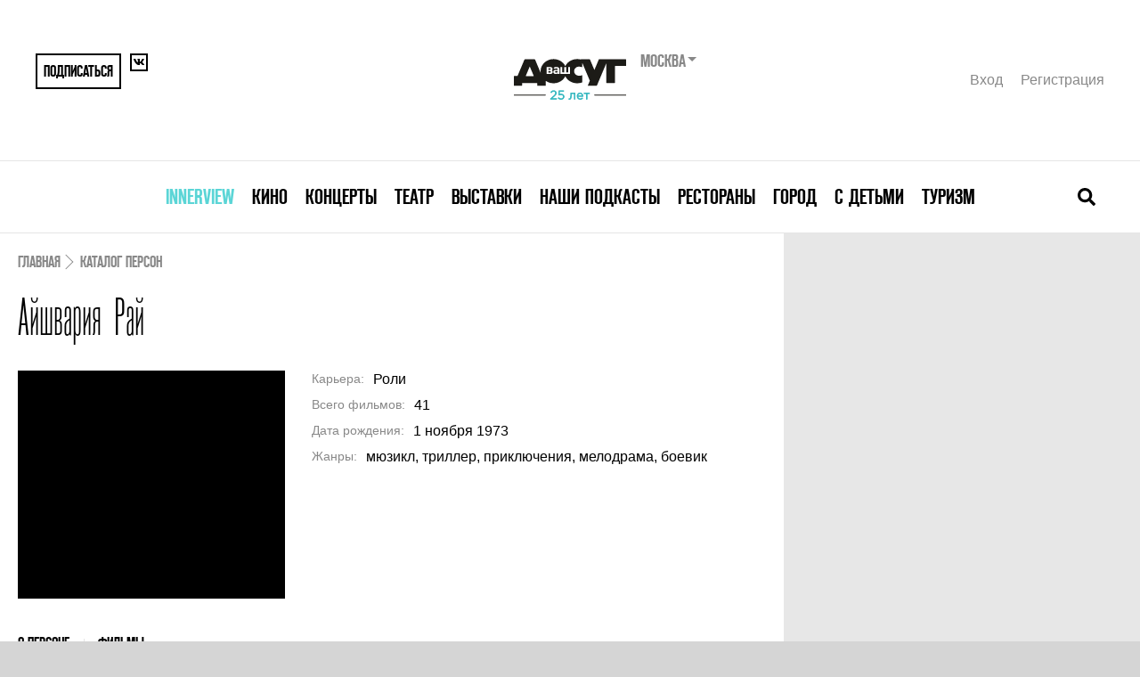

--- FILE ---
content_type: text/html; charset=UTF-8
request_url: https://www.vashdosug.ru/person/ayshvariya-ray/
body_size: 11136
content:
<!DOCTYPE html>
<html class="no-js" lang="ru">
<head>
    <script>document.documentElement.classList.remove('no-js')</script>

    <meta name="csrf-param" content="_csrf">
    <meta name="csrf-token" content="HkjHmHN3iMxyfzfsCgSKR_OyIXg5n4pgStuUJ-tnghFIPbbuCxjpgAdGY5VVfMEsnf5lKnLyzgQ6l95RjBf3Qw==">

    <meta charset="UTF-8">
    <meta name="google-site-verification" content="3DutPxKWzjlstzj6hcTQsORWY0GddgCHhpGjWT6lI88" />

    <title>Айшвария Рай  - биография, фильмография, фотографии актера. Ваш досуг</title>
    <link rel="shortcut icon" href="/favicon.ico" type="image/x-icon">

            <link rel="alternate" media="only screen and (max-width: 640px)" href="//m.vashdosug.ru/person/ayshvariya-ray/">
    
    <meta name="viewport" content="width=device-width, initial-scale=1, user-scalable=0">

    <!-- Google Tag Manager -->
    <script>(function(w,d,s,l,i){w[l]=w[l]||[];w[l].push({'gtm.start':
          new Date().getTime(),event:'gtm.js'});var f=d.getElementsByTagName(s)[0],
        j=d.createElement(s),dl=l!='dataLayer'?'&l='+l:'';j.async=true;j.src=
        'https://www.googletagmanager.com/gtm.js?id='+i+dl;f.parentNode.insertBefore(j,f);
      })(window,document,'script','dataLayer','GTM-MBD9ZBJ');</script>
    <!-- End Google Tag Manager -->

            <link rel="stylesheet" href="/resources/css/main-fea69bcb61.css" media="all">
    
            <script src="//yastatic.net/pcode/adfox/loader.js" crossorigin="anonymous"></script>
        <script src="/static/frontend/js/adfox.asyn.code.scroll.js" async></script>
        <script src="/static/frontend/js/adfox.asyn.code.ver3.js" async></script>
    
    <script> window.modernVersion = true; window.currentUser = null</script>

                <meta name="title" content="Айшвария Рай  - биография, фильмография, фотографии актера. Ваш досуг">
<meta name="description" content="Айшвария Рай">
<meta property="fb:app_id" content="118544371644579">
<meta property="og:title" content="Айшвария Рай  - биография, фильмография, фотографии актера. Ваш досуг">
<meta property="og:description">
<meta property="og:url" content="https://www.vashdosug.ru/person/ayshvariya-ray/">
<meta property="og:image" content="/random/560x292/784734/">
<meta name="keywords" content="Айшвария Рай">
<link href="/random/560x292/784734/" rel="image_src">
<link href="//www.vashdosug.ru/msk/person/ayshvariya-ray/" rel="canonical">    
    </head>
<body class="vd-body">

            <!--AdFox START--> <!--yandex_rybalchenko@vashdosug.ru-->
        <!--Площадка: Vashdosug / * / *-->
        <!--Тип баннера: Брендирование_десктоп-->
        <!--Расположение: <верх страницы>-->
        <div id="adfox_159163732804629147"></div>
        <script>
            window.Ya.adfoxCode.create({
                ownerId: 335945,
                containerId: 'adfox_159163732804629147',
                params: {
                    pp: 'g',
                    ps: 'dwny',
                    p2: 'gvxz',
					pk: window.adFoxPk,
					puid1: window.mixedBrw,
					puid2: window.mixedScenario
                }
            });
        </script>
    
    <!-- tns-counter.ru -->
<script type="text/javascript">
(new Image()).src = '//www.tns-counter.ru/V13a***R>' + document.referrer.replace(/\*/g,'%2a') + '*rdwmedia_ru/ru/UTF-8/tmsec=vashdosug_site/' + Math.round(Math.random()*1E9);
</script>
<noscript>
	<img src="http://www.tns-counter.ru/V13a****rdwmedia_ru/ru/UTF-8/tmsec=vashdosug_site/" width="1" height="1" alt="" />
</noscript>
<!--/ tns-counter.ru -->            <!-- Yandex.Metrika counter -->
<script type="text/javascript">
var yaParams = { pk: window.adFoxPk };
</script>

<!-- Yandex.Metrika counter -->
<script type="text/javascript" >
   (function(m,e,t,r,i,k,a){m[i]=m[i]||function(){(m[i].a=m[i].a||[]).push(arguments)};
   m[i].l=1*new Date();k=e.createElement(t),a=e.getElementsByTagName(t)[0],k.async=1,k.src=r,a.parentNode.insertBefore(k,a)})
   (window, document, "script", "https://mc.yandex.ru/metrika/tag.js", "ym");

   ym(9722899, "init", {
        clickmap:true,
        trackLinks:true,
        accurateTrackBounce:true,
        webvisor:true,
        params:window.yaParams||{ }
   });
</script>
<noscript><div><img src="https://mc.yandex.ru/watch/9722899" style="position:absolute; left:-9999px;" alt="" /></div></noscript>
<!-- /Yandex.Metrika counter -->        <!--LiveInternet counter-->
<script type="text/javascript">
new Image().src = '//counter.yadro.ru/hit?t52.1;r'+
escape(document.referrer)+((typeof(screen)=='undefined')?'':
';s'+screen.width+'*'+screen.height+'*'+(screen.colorDepth?
screen.colorDepth:screen.pixelDepth))+';u'+escape(document.URL)+
';h'+escape(document.title.substring(0,150))+';'+Math.random()
</script>
<!--/LiveInternet-->    <!-- Rating@Mail.ru counter -->
<script type="text/javascript">
var _tmr = window._tmr || (window._tmr = []);
_tmr.push({id: "321196", type: "pageView", start: (new Date()).getTime()});
(function (d, w, id) {
  if (d.getElementById(id)) return;
  var ts = d.createElement("script"); ts.type = "text/javascript"; ts.async = true; ts.id = id;
  ts.src = "https://top-fwz1.mail.ru/js/code.js";
  var f = function () {var s = d.getElementsByTagName("script")[0]; s.parentNode.insertBefore(ts, s);};
  if (w.opera == "[object Opera]") { d.addEventListener("DOMContentLoaded", f, false); } else { f(); }
})(document, window, "topmailru-code");
</script><noscript><div>
<img src="https://top-fwz1.mail.ru/counter?id=321196;js=na" style="border:0;position:absolute;left:-9999px;" alt="Top.Mail.Ru" />
</div></noscript>
<!-- //Rating@Mail.ru counter -->

    
	
    
    


<div class="vd-header-mobile">
    <div class="vd-header-mobile__container">
        <div class="vd-header-mobile__control">
            <a href="/" class="vd-header-mobile__logo">
                <i class="vd-svg-icon vd-svg-icon_main-logo"></i>
            </a>
            <button class="vd-header-mobile__control-button vd-header-mobile__search-button">
                <i class="vd-svg-icon vd-svg-icon_search"></i>
            </button>
            <button class="vd-header-mobile__control-button vd-header-mobile__burger-button">
                <i class="vd-svg-icon vd-svg-icon_bars"></i>
            </button>
        </div>
        <div class="vd-header-mobile__search">
            <input type="text" class="vd-searchbar__input vd-searchbar__input-mobile" placeholder="Поиск лучших собыйти в москве">
        </div>
        <div class="vd-header-mobile__menu">
                            <div class="vd-header-mobile__menu-item">
                    <div class="vd-header-mobile__menu-dropdown">
                        <a data-oj-ga-click="event,menu,clickinterview" href="/msk/interview/">Innerview</a>
                    </div>

                                    </div>
                            <div class="vd-header-mobile__menu-item">
                    <div class="vd-header-mobile__menu-dropdown">
                        <a data-oj-ga-click="event,menu,clickcinema" href="/cinema/">Кино</a>
                    </div>

                                            <div class="vd-header-mobile__link-container">
                                                            <a data-oj-ga-click="event,menu,clickplaces" href="/msk/cinema/places/" class="vd-header-mobile__link">Кинотеатры</a>
                                                            <a data-oj-ga-click="event,menu,clickranking" href="/msk/cinema/ranking/" class="vd-header-mobile__link">Рейтинги</a>
                                                            <a data-oj-ga-click="event,menu,clickrankingBest" href="/cinema/ranking/best/" class="vd-header-mobile__link">Лучшие рейтинги фильмов</a>
                                                            <a data-oj-ga-click="event,menu,clickmovies" href="/cinema/movies/" class="vd-header-mobile__link">Каталог фильмов</a>
                                                            <a data-oj-ga-click="event,menu,clickserials" href="/cinema/serials/" class="vd-header-mobile__link">Каталог сериалов</a>
                                                            <a data-oj-ga-click="event,menu,clicklabels" href="/cinema/label/" class="vd-header-mobile__link">Подборки по темам</a>
                                                            <a data-oj-ga-click="event,menu,click" href="/persons/cinema/" class="vd-header-mobile__link">Каталог персон</a>
                                                            <a data-oj-ga-click="event,menu,clickarticles" href="/msk/cinema/articles/" class="vd-header-mobile__link">Обзоры и статьи</a>
                                                    </div>
                                    </div>
                            <div class="vd-header-mobile__menu-item">
                    <div class="vd-header-mobile__menu-dropdown">
                        <a data-oj-ga-click="event,menu,clickconcert" href="/msk/concert/">Концерты</a>
                    </div>

                                            <div class="vd-header-mobile__link-container">
                                                            <a data-oj-ga-click="event,menu,clickschedule" href="/msk/concert/schedule/" class="vd-header-mobile__link">Концертная афиша</a>
                                                            <a data-oj-ga-click="event,menu,clickplaces" href="/msk/concert/places/" class="vd-header-mobile__link">Концертные залы и клубы</a>
                                                            <a data-oj-ga-click="event,menu,clickfestivals" href="/msk/concert/festivals/" class="vd-header-mobile__link">Фестивали</a>
                                                            <a data-oj-ga-click="event,menu,clickranking" href="/msk/concert/ranking/" class="vd-header-mobile__link">Рейтинги</a>
                                                            <a data-oj-ga-click="event,menu,clickarticles" href="/msk/concert/articles/" class="vd-header-mobile__link">Статьи</a>
                                                    </div>
                                    </div>
                            <div class="vd-header-mobile__menu-item">
                    <div class="vd-header-mobile__menu-dropdown">
                        <a data-oj-ga-click="event,menu,clicktheatre" href="/msk/theatre/">Театр</a>
                    </div>

                                            <div class="vd-header-mobile__link-container">
                                                            <a data-oj-ga-click="event,menu,clickschedule" href="/msk/theatre/schedule/" class="vd-header-mobile__link">Театральная афиша</a>
                                                            <a data-oj-ga-click="event,menu,clickplaces" href="/msk/theatre/places/" class="vd-header-mobile__link">Каталог театров</a>
                                                            <a data-oj-ga-click="event,menu,clickfestivals" href="/msk/theatre/festivals/" class="vd-header-mobile__link">Фестивали</a>
                                                            <a data-oj-ga-click="event,menu,clickpersons" href="/msk/persons/theatre/" class="vd-header-mobile__link">Каталог персон</a>
                                                            <a data-oj-ga-click="event,menu,clickranking" href="/msk/theatre/ranking/" class="vd-header-mobile__link">Рейтинги</a>
                                                            <a data-oj-ga-click="event,menu,clickarticles" href="/msk/theatre/articles/" class="vd-header-mobile__link">Статьи</a>
                                                    </div>
                                    </div>
                            <div class="vd-header-mobile__menu-item">
                    <div class="vd-header-mobile__menu-dropdown">
                        <a data-oj-ga-click="event,menu,clickexhibition" href="/msk/exhibition/">Выставки</a>
                    </div>

                                            <div class="vd-header-mobile__link-container">
                                                            <a data-oj-ga-click="event,menu,clickschedule" href="/msk/exhibition/schedule/" class="vd-header-mobile__link">Афиша выставок</a>
                                                            <a data-oj-ga-click="event,menu,clickplaces" href="/msk/exhibition/places/" class="vd-header-mobile__link">Музеи и галереи</a>
                                                            <a data-oj-ga-click="event,menu,clickranking" href="/msk/exhibition/ranking/" class="vd-header-mobile__link">Рейтинги</a>
                                                            <a data-oj-ga-click="event,menu,clickarticles" href="/msk/exhibition/articles/" class="vd-header-mobile__link">Статьи</a>
                                                    </div>
                                    </div>
                            <div class="vd-header-mobile__menu-item">
                    <div class="vd-header-mobile__menu-dropdown">
                        <a data-oj-ga-click="event,menu,clickpodcasts" href="/msk/podcasts/">Наши подкасты</a>
                    </div>

                                    </div>
                            <div class="vd-header-mobile__menu-item">
                    <div class="vd-header-mobile__menu-dropdown">
                        <a data-oj-ga-click="event,menu,clickrestaurant" href="/msk/restaurant/">Рестораны</a>
                    </div>

                                            <div class="vd-header-mobile__link-container">
                                                            <a data-oj-ga-click="event,menu,clickplaces" href="/msk/restaurant/places/" class="vd-header-mobile__link">Каталог ресторанов</a>
                                                            <a data-oj-ga-click="event,menu,clickranking" href="/msk/restaurant/ranking/" class="vd-header-mobile__link">Рейтинги</a>
                                                            <a data-oj-ga-click="event,menu,clickotzyvy" href="/msk/restaurant/otzyvy/" class="vd-header-mobile__link">Отзывы</a>
                                                            <a data-oj-ga-click="event,menu,clickreviews" href="/msk/restaurant/reviews/" class="vd-header-mobile__link">Рецензии</a>
                                                            <a data-oj-ga-click="event,menu,clickarticles" href="/msk/restaurant/articles/" class="vd-header-mobile__link">Статьи</a>
                                                            <a data-oj-ga-click="event,menu,clicknews" href="/msk/restaurant/news/" class="vd-header-mobile__link">Новости</a>
                                                    </div>
                                    </div>
                            <div class="vd-header-mobile__menu-item">
                    <div class="vd-header-mobile__menu-dropdown">
                        <a data-oj-ga-click="event,menu,clickcity" href="/msk/city/">Город</a>
                    </div>

                                            <div class="vd-header-mobile__link-container">
                                                            <a data-oj-ga-click="event,menu,clickplaces" href="/msk/city/places/" class="vd-header-mobile__link">Места</a>
                                                            <a data-oj-ga-click="event,menu,clickranking" href="/msk/city/ranking/" class="vd-header-mobile__link">Рейтинги</a>
                                                            <a data-oj-ga-click="event,menu,clickarticles" href="/msk/city/articles/" class="vd-header-mobile__link">Статьи</a>
                                                    </div>
                                    </div>
                            <div class="vd-header-mobile__menu-item">
                    <div class="vd-header-mobile__menu-dropdown">
                        <a data-oj-ga-click="event,menu,clickchildren" href="/msk/children/">С детьми</a>
                    </div>

                                            <div class="vd-header-mobile__link-container">
                                                            <a data-oj-ga-click="event,menu,clickschedule" href="/msk/children/schedule/" class="vd-header-mobile__link">Афиша</a>
                                                            <a data-oj-ga-click="event,menu,clickplaces" href="/msk/children/places/" class="vd-header-mobile__link">Места</a>
                                                            <a data-oj-ga-click="event,menu,clickarticles" href="/msk/children/articles/" class="vd-header-mobile__link">Статьи</a>
                                                    </div>
                                    </div>
                            <div class="vd-header-mobile__menu-item">
                    <div class="vd-header-mobile__menu-dropdown">
                        <a data-oj-ga-click="event,menu,clicktravel" href="/msk/travel/">Туризм</a>
                    </div>

                                            <div class="vd-header-mobile__link-container">
                                                            <a data-oj-ga-click="event,menu,clickarticles" href="/msk/travel/articles/" class="vd-header-mobile__link">Статьи</a>
                                                    </div>
                                    </div>
            
            <div class="vd-header-mobile__user">
                <a href="#" data-modal="/auth/signin-form/" class="vd-header__user-link">Вход</a>
                <a href="#" data-modal="/auth/signup-form/" class="vd-header__user-link">Регистрация</a>
            </div>

            
<div class="region-switcher">
    <div class="title">Москва        <ul>
                            <li><a href="/site/change-city/?cityID=2">Санкт-Петербург</a></li>
                            <li><a href="/site/change-city/?cityID=3">Ярославль</a></li>
                    </ul>
    </div>
</div>        </div>
    </div>
</div>

    <div class="vd-container">
        <div class="vd-header">
            <div class="vd-header__container">
                
                <div class="vd-header__top">
                    <div class="vd-header__share">
                                                    <button data-modal="/auth/signup-form/" class="vd-header__share-button vd-header__share-button--big">Подписаться</button>
                                                <a href="https://vk.com/vashdosug" target="_blank" class="vd-header__share-button">
                            <i class="vd-svg-icon vd-svg-icon_vk"></i>
                        </a>
                                            </div>
                    <div class="vd-header__logo">
                        <div class="vd-header__logo-container">
                            <a href="/"><img src="/s/logo/vd_25let_black.svg" height="60" alt="Ваш Досуг"></a>
                            <form action="/site/change-city/" class="vd-header__city-select-container">
                                <div class="vd-header__city-select">
                                    Москва                                </div>

                                <select title="Выбор города" name="cityID" onchange="this.parentNode.submit();">
                                                                            <option value="1" selected>
                                            Москва                                        </option>
                                                                            <option value="2" >
                                            Санкт-Петербург                                        </option>
                                                                            <option value="3" >
                                            Ярославль                                        </option>
                                                                    </select>
                            </form>
                        </div>
                    </div>
                    <div class="vd-header__user">
                                                    <a href="#" data-modal="/auth/signin-form/" class="vd-header__user-link">Вход</a>
                            <a href="#" data-modal="/auth/signup-form/" class="vd-header__user-link">Регистрация</a>
                                            </div>
                </div>
                <div class="vd-header__bottom">
                    

<nav class="vd-menu">
            <div class="vd-menu__item">
            <a class="vd-menu__menu-link" href="/msk/interview/" style="color: #5bd5d6">Innerview</a>
                    </div>
            <div class="vd-menu__item">
            <a class="vd-menu__menu-link" href="/cinema/" style="">Кино</a>
                    </div>
            <div class="vd-menu__item">
            <a class="vd-menu__menu-link" href="/msk/concert/" style="">Концерты</a>
                    </div>
            <div class="vd-menu__item">
            <a class="vd-menu__menu-link" href="/msk/theatre/" style="">Театр</a>
                    </div>
            <div class="vd-menu__item">
            <a class="vd-menu__menu-link" href="/msk/exhibition/" style="">Выставки</a>
                    </div>
            <div class="vd-menu__item">
            <a class="vd-menu__menu-link" href="/msk/podcasts/" style="">Наши подкасты</a>
                    </div>
            <div class="vd-menu__item">
            <a class="vd-menu__menu-link" href="/msk/restaurant/" style="">Рестораны</a>
                    </div>
            <div class="vd-menu__item">
            <a class="vd-menu__menu-link" href="/msk/city/" style="">Город</a>
                    </div>
            <div class="vd-menu__item">
            <a class="vd-menu__menu-link" href="/msk/children/" style="">С детьми</a>
                    </div>
            <div class="vd-menu__item">
            <a class="vd-menu__menu-link" href="/msk/travel/" style="">Туризм</a>
                    </div>
    </nav>
                    <div class="vd-searchbar">
                        <form action="/s/persons/" class="vd-searchbar__container">
                            <input type="text" name="q" class="vd-searchbar__input vd-searchbar__input-desktop" placeholder="Поиск лучших собыйти в москве">
                        </form>
                        <button class="vd-searchbar__close-button">
                            <i class="vd-svg-icon vd-svg-icon_times"></i>
                        </button>
                        <button class="vd-searchbar__open-button">
                            <i class="vd-svg-icon vd-svg-icon_search"></i>
                        </button>
                    </div>
                </div>
            </div>
        </div>

        
        <div class="vd-content">
                            <div class="vd-main-banner">
                    <!--AdFox START-->
<!--yandex_rybalchenko@vashdosug.ru-->
<!--Площадка: Vashdosug / * / *-->
<!--Тип баннера: Перетяжка 100%-->
<!--Расположение: <верх страницы>-->
<div id="adfox_158982095694145637"></div>
<script>
    window.Ya.adfoxCode.create({
        ownerId: 335945,
        containerId: 'adfox_158982095694145637',
        params: {
            pp: 'g',
            ps: 'dwny',
            p2: 'y',
            pk: window.adFoxPk
        }
    });
</script>                </div>
            
            
<div class="placeholder">
    
    <main class="evt-content">
        <div class="evt-content__inner">

            <!-- Breadcrumbs -->

            <script type="application/ld+json">{"@context":"https:\/\/schema.org","@type":"BreadcrumbList","itemListElement":[{"@type":"ListItem","position":1,"name":"Каталог персон","item":"https:\/\/www.vashdosug.ru\/msk\/persons\/"}]}</script><nav class="evt-breadcrumbs"><span class="evt-breadcrumbs__link"><a href="/">Главная</a></span><span class="evt-breadcrumbs__link"><a href="/msk/persons/">Каталог персон</a></span></nav>
            <!-- Header -->

            <header class="evt-header">
                <div class="evt-title">
                    <h1 class="evt-title__main">Айшвария Рай</h1>
                </div>
                            </header>

            <!-- Meta -->

            <section class="evt-meta">
                <div class="evt-cover">
                    <div class="aspect-412x352">
                        <img class="aspect-content lazy evt-cover__image" data-src="/random/412x352/6ee7af/" alt=""/>
                        <noscript>
                            <img class="lazy evt-cover__image" src="/random/412x352/7c85ce/" alt=""/>
                        </noscript>
                    </div>

                    <div class="evt-cover__overlay"></div>
                </div>

                <div class="evt-details">
                                            <div class="evt-details__item evt-details__item_compatible">
                            <span class="title ">Карьера</span> <span class="content ">Роли </span>                        </div>
                                            <div class="evt-details__item evt-details__item_compatible">
                            <span class="title ">Всего фильмов</span> <span class="content ">41 </span>                        </div>
                                            <div class="evt-details__item evt-details__item_compatible">
                            <span class="title ">Дата рождения</span> <span class="content ">1 ноября 1973 </span>                        </div>
                                            <div class="evt-details__item evt-details__item_compatible">
                            <span class="title ">Жанры</span> <span class="content ">мюзикл, триллер, приключения, мелодрама, боевик </span>                        </div>
                                    </div>
            </section>

            <!-- Section navigation -->

            
<nav id="tabstop" class="evt-section-nav">
    <div class="evt-section-nav__container">
                                                    <a href="/person/ayshvariya-ray/" class="evt-section-nav__link evt-section-nav__link--active">О персоне</a>
                                                                <a href="/person/ayshvariya-ray/tab-movies/#tabstop" class="evt-section-nav__link ">Фильмы</a>
                                                                                                                                                                                                                        </div>
</nav>
            <script type="application/ld+json">{"@context":"https:\/\/schema.org","@type":"Person","name":"Айшвария Рай","image":"\/random\/412x352\/e571b6\/"}</script>
<section class="evt-description">
    <p>
	Девушка из&nbsp;обычной интеллигентной индийской семьи вряд&nbsp;ли подозревала, что в&nbsp;будущем ее&nbsp;ждет вселенский успех. После окончания колледжа в&nbsp;Бомбее, Айшварию приметили модельные агенты. Рекламная компания Pepsi, дефиле, съемки в&nbsp;рекламе сари, региональные конкурсы красоты. Апофеозом этого этапа стало участие в&nbsp;1994 году в&nbsp;конкурсе &laquo;Мисс мира&raquo;, на&nbsp;котором Айшвария завоевала корону.</p>
<p>
	Первый&nbsp;же фильм с&nbsp;ее&nbsp;участием&nbsp;&mdash; &laquo;Ирувар&raquo; (1997&nbsp;год)&nbsp;&mdash; был беспощадно раскритикован в&nbsp;прессе. Только спустя два года к&nbsp;Айшварии приходит первый киноуспех: премия за&nbsp;лучшую женскую роль в&nbsp;картине &laquo;Навеки твоя&raquo; (1999). Дальше последовало неожиданное приглашение на&nbsp;роль злодейки в&nbsp;фильме &laquo;Долг превыше всего&raquo;. Звезда Эш&nbsp;поднялась еще выше, когда она снялась в&nbsp;эпическом проекте &laquo;Девдас&raquo;. В&nbsp;<nobr>2004-м</nobr> Айшвария играет главную роль в&nbsp;фильме &laquo;Невеста и&nbsp;предрассудки&raquo;. Далее последовала картина &laquo;<a href="/r/?ref=//www.vashdosug.ru/cinema/performance/52168/" target="_blank" rel="nofollow">Принцесса специй</a>&raquo;. А&nbsp;в&nbsp;2007 году состоялась премьера приключенческого фильма &laquo;<a href="/r/?ref=//www.vashdosug.ru/cinema/performance/126402/" target="_blank" rel="nofollow">Последний легион</a>&raquo;.</p>
<p>
	С&nbsp;личной жизнью у&nbsp;Айшварии до&nbsp;некоторых пор не&nbsp;складывалось. Еще во&nbsp;время съемок в&nbsp;&laquo;Навеки твоя&raquo; она встречалась с&nbsp;популярным индийским актером Салман Кханом. Их&nbsp;роман был страстным, однако Салман открыто изменял Рай. Через какое-то время в&nbsp;прессе появляются сведения о&nbsp;том, что у&nbsp;Айшварии новый бой-френд&nbsp;&mdash; Вивек Оберой. И&nbsp;только в&nbsp;<nobr>2007-м,</nobr> в&nbsp;возрасте 33&nbsp;лет, Айшвария, наконец, обрела женское счастье. 20&nbsp;апреля состоялась ее&nbsp;свадьба с&nbsp;, сыном популярнейшего индийского актера Амитабха Баччана.</p>
</section>


<section class="evt-sharing">
    <button class="evt-sharing__share">
        <i class="vd-icon vd-icon--share"></i>
        <span>Отправить другу</span>
    </button>
    <div class="evt-sharing__buttons">
        <script defer src="//yastatic.net/share2/share.js"></script>
                    <div class="ya-share2" data-counter="" data-services="vkontakte,odnoklassniki,moimir,pocket,viber,whatsapp,skype,telegram"></div>
            </div>

    
<button class="evt-sharing__add-to-favorites "
        data-favorite="207102" data-add-text="Добавить в избранное"
        data-added-text="В избранном"></button></section>
    <div class="evt-movies">
        <div class="evt-movies__header">
            <h2 class="evt-h2">
                Фильмы с Айшвария Рай            </h2>
        </div>

        <div class="evt-movies__container">
                            

<div class="vd-catalog-entity">
    <div class="vd-catalog-entity__image">
        <a href="/cinema/movie/2461813/" class="desktop-aspect-160x160 mobile-aspect-360x160">
            <picture class="aspect-content">
                <source media="(max-width: 959px)" data-srcset="/random/360x160/61c3a8/">
                <source media="(min-width: 960px)" data-srcset="/random/160x160/6fdfa9/">
                <img class="lazy" data-src="/random/160x160/50e7b3/" alt="Fanney Khan">
            </picture>

            <noscript>
                <picture class="aspect-content">
                    <source media="(max-width: 959px)" srcset="/random/360x160/9ef0f6/">
                    <source media="(min-width: 960px)" srcset="/random/160x160/5405c8/">
                    <img src="/random/160x160/39b0b5/" alt="Fanney Khan">
                </picture>
            </noscript>

                    </a>

            </div>
    <div class="vd-catalog-entity__meta">

        <div class="vd-catalog-entity__meta-inner">
            <div class="vd-catalog-entity__type">
                                    драма                            </div>

            <h2 class="vd-catalog-entity__title">
                <a href="/cinema/movie/2461813/">Fanney Khan</a>
            </h2>

            <div class="vd-catalog-entity__lead">
                <span class="entity-rating">
                    0,0                </span>

                
                                    <div class="vd-catalog-entity__stats">
                        <div>Индия, 2017</div>

                                                                                    <ul>
                                                                            <li>
                                            <a href="/cinema/movies/drama/">драма</a>
                                        </li>
                                                                            <li>
                                            <a href="/cinema/movies/komediya/">комедия</a>
                                        </li>
                                                                            <li>
                                            <a href="/cinema/movies/myuzikl/">мюзикл</a>
                                        </li>
                                                                    </ul>
                                                                        </div>
                            </div>

                                        
            <div class="vd-catalog-entity__button-tickets"></div>
        </div>
        <div class="vd-catalog-entity__aside">
            <div class="vd-catalog-entity__rating">
                                <ul>
                    <li>
                        <strong data-rate="0">
                            Нет оценки                        </strong>
                    </li>
                    <li>
                                                
                                                    0 отзывов                                            </li>
                                    </ul>
                <div class="entity-rating">
                    0,0                </div>
            </div>

                            <div class="vd-catalog-entity__aside-button-tickets"></div>
            
            <!-- DYN::favorite-link -->        </div>
    </div>


</div>


                            

<div class="vd-catalog-entity">
    <div class="vd-catalog-entity__image">
        <a href="/cinema/movie/52168/" class="desktop-aspect-160x160 mobile-aspect-360x160">
            <picture class="aspect-content">
                <source media="(max-width: 959px)" data-srcset="/random/360x160/064cc3/">
                <source media="(min-width: 960px)" data-srcset="/random/160x160/59587d/">
                <img class="lazy" data-src="/random/160x160/1b5356/" alt="Принцесса специй">
            </picture>

            <noscript>
                <picture class="aspect-content">
                    <source media="(max-width: 959px)" srcset="/random/360x160/c7334d/">
                    <source media="(min-width: 960px)" srcset="/random/160x160/19cba1/">
                    <img src="/random/160x160/f53d59/" alt="Принцесса специй">
                </picture>
            </noscript>

                    </a>

            </div>
    <div class="vd-catalog-entity__meta">

        <div class="vd-catalog-entity__meta-inner">
            <div class="vd-catalog-entity__type">
                                    драма                            </div>

            <h2 class="vd-catalog-entity__title">
                <a href="/cinema/movie/52168/">Принцесса специй</a>
            </h2>

            <div class="vd-catalog-entity__lead">
                <span class="entity-rating">
                    3,0                </span>

                Мистическая любовная история, замешанная на восточной экзотике. Тайло - эмигрантка из Индии. Она владеет магазинчиком специй в Сан-Франциско, а также обладает даром видеть людей «насквозь» и делать их жизни лучше при помощи своего товара. Но есть несколько правил, не выполняя которые, она лишится своего дара. Самое сложное из них - не влюбляться.
                                    <div class="vd-catalog-entity__stats">
                        <div>Великобритания, США, 2005</div>

                                                                                    <ul>
                                                                            <li>
                                            <a href="/cinema/movies/drama/">драма</a>
                                        </li>
                                                                    </ul>
                                                                        </div>
                            </div>

                                        
            <div class="vd-catalog-entity__button-tickets"></div>
        </div>
        <div class="vd-catalog-entity__aside">
            <div class="vd-catalog-entity__rating">
                                <ul>
                    <li>
                        <strong data-rate="3">
                            Не разочарует                        </strong>
                    </li>
                    <li>
                                                
                                                    0 отзывов                                            </li>
                                    </ul>
                <div class="entity-rating">
                    3,0                </div>
            </div>

                            <div class="vd-catalog-entity__aside-button-tickets"></div>
            
            <!-- DYN::favorite-link -->        </div>
    </div>


</div>


                    </div>

        <div class="evt-movies__all">
            <a class="vd-button vd-button--pink evt-movies__all-button" href="/person/ayshvariya-ray/tab-movies/">Посмотреть все фильмы</a>
        </div>
    </div>


        </div>
        <div class="evt-content__banner evt-banner-area">
            <div class="evt-banner-area__container js-scroll-banner">
                                    <div class="sidebar-banners" data-vd-sidebar-banners>
            <div class="inner-banner x-banner" ng-class="{current:bnr==0,bottom:bottom==1,fixed:fixed==1}">
            <!--AdFox START-->
<!--yandex_rybalchenko@vashdosug.ru-->
<!--Площадка: Vashdosug / * / *-->
<!--Тип баннера: 300x600_top-->
<!--Расположение: <верх страницы>-->
<div id="adfox_158982469904888175"></div>
<script>
    window.Ya.adfoxCode.create({
        ownerId: 335945,
        containerId: 'adfox_158982469904888175',
        params: {
            pp: 'g',
            ps: 'dwny',
            p2: 'gvfr',
            pk: window.adFoxPk
        }
    });
</script>
        </div>
        <div class="inner-banner x-banner" ng-class="{current:bnr==1,bottom:bottom==1,fixed:fixed==1}">
            <!--AdFox START-->
<!--yandex_rybalchenko@vashdosug.ru-->
<!--Площадка: Vashdosug / * / *-->
<!--Тип баннера: 300x600_down-->
<!--Расположение: <низ страницы>-->
<div id="adfox_158982476832161556"></div>
<script>
    window.Ya.adfoxCode.create({
        ownerId: 335945,
        containerId: 'adfox_158982476832161556',
        params: {
            pp: 'i',
            ps: 'dwny',
            p2: 'grxj',
            pk: window.adFoxPk
        }
    });
</script>        </div>
    </div>                            </div>
        </div>
    </main>
</div>


        </div>

        
        <div class="vd-footer__bottom vd-footer-bottom" style="background: white;margin-top: 25px;">
            <div class="vd-footer-bottom__copyrights">
                <noindex>
                    <div class="vd-footer-bottom__project-info" style="font-size: 18px">
                                    «ВашДосуг.RU/VashDosug.RU» зарегистрировано Федеральной службой по надзору в сфере связи, информационных технологий и массовых коммуникаций (Роскомнадзор). Св-во
            Эл № ФС 77—71066 от 13.09.2017.
            Учредитель: ООО «Досуг-Медиа». Издатель — ООО «Досуг-Медиа» (<a href="http://rdw-media.ru/personaldata" target="_blank">О персональных данных</a>)
                    </div>
                </noindex>
            </div>

            <div class="vd-footer-bottom__logo vd-footer-logo">
                <div class="vd-footer-logo__age-limit">18+</div>
                <a href="/"><img src="/modern/logo.svg" alt="ВашДосуг" width="207" height="51"></a>
            </div>
        </div>

                    <div class="vd-footer">
                            <div class="vd-footer__top-promo"></div>
                <div class="vd-footer__tags"></div>
                
                
                <div class="vd-footer__global-text vd-footer__global-text_empty"></div>
            
            <div class="vd-footer__sitemap">
                <div class="vd-footer__sitemap-logo vd-footer-logo">
                    <div class="vd-footer-logo__age-limit">18+</div>
                    <a href="/"><img src="/s/logo/vd_25let_black.svg" alt="ВашДосуг" width="207" height="90"></a>
                </div>

                <ul class="bottom-menu">
            <li>
            <a href="/cinema/">Кино</a>                            <div>
                                            <a href="/msk/cinema/places/">Кинотеатры</a><br>                                            <a href="/msk/cinema/ranking/">Рейтинги</a><br>                                            <a href="/cinema/ranking/best/">Лучшие рейтинги фильмов</a><br>                                            <a href="/cinema/movies/">Каталог фильмов</a><br>                                            <a href="/cinema/serials/">Каталог сериалов</a><br>                                            <a href="/cinema/label/">Подборки по темам</a><br>                                            <a href="/persons/cinema/">Каталог персон</a><br>                                            <a href="/msk/cinema/articles/">Обзоры и статьи</a><br>                                    </div>
                    </li>
            <li>
            <a href="/msk/concert/">Концерты</a>                            <div>
                                            <a href="/msk/concert/schedule/">Концертная афиша</a><br>                                            <a href="/msk/concert/places/">Концертные залы и клубы</a><br>                                            <a href="/msk/concert/festivals/">Фестивали</a><br>                                            <a href="/msk/concert/ranking/">Рейтинги</a><br>                                            <a href="/msk/concert/articles/">Статьи</a><br>                                    </div>
                    </li>
            <li>
            <a href="/msk/theatre/">Театр</a>                            <div>
                                            <a href="/msk/theatre/schedule/">Театральная афиша</a><br>                                            <a href="/msk/theatre/places/">Каталог театров</a><br>                                            <a href="/msk/theatre/festivals/">Фестивали</a><br>                                            <a href="/msk/persons/theatre/">Каталог персон</a><br>                                            <a href="/msk/theatre/ranking/">Рейтинги</a><br>                                            <a href="/msk/theatre/articles/">Статьи</a><br>                                    </div>
                    </li>
            <li>
            <a href="/msk/exhibition/">Выставки</a>                            <div>
                                            <a href="/msk/exhibition/schedule/">Афиша выставок</a><br>                                            <a href="/msk/exhibition/places/">Музеи и галереи</a><br>                                            <a href="/msk/exhibition/ranking/">Рейтинги</a><br>                                            <a href="/msk/exhibition/articles/">Статьи</a><br>                                    </div>
                    </li>
            <li>
            <a href="/msk/podcasts/">Наши подкасты</a>                    </li>
            <li>
            <a href="/msk/restaurant/">Рестораны</a>                            <div>
                                            <a href="/msk/restaurant/places/">Каталог ресторанов</a><br>                                            <a href="/msk/restaurant/ranking/">Рейтинги</a><br>                                            <a href="/msk/restaurant/otzyvy/">Отзывы</a><br>                                            <a href="/msk/restaurant/reviews/">Рецензии</a><br>                                            <a href="/msk/restaurant/articles/">Статьи</a><br>                                            <a href="/msk/restaurant/news/">Новости</a><br>                                    </div>
                    </li>
            <li>
            <a href="/msk/city/">Город</a>                            <div>
                                            <a href="/msk/city/places/">Места</a><br>                                            <a href="/msk/city/ranking/">Рейтинги</a><br>                                            <a href="/msk/city/articles/">Статьи</a><br>                                            <a href="/msk/fitnes_klub/places/">Фитнес-клубы</a><br>                                    </div>
                    </li>
            <li>
            <a href="/msk/children/">С детьми</a>                            <div>
                                            <a href="/msk/children/schedule/">Афиша</a><br>                                            <a href="/msk/children/places/">Места</a><br>                                            <a href="/msk/children/articles/">Статьи</a><br>                                    </div>
                    </li>
            <li>
            <a href="/msk/travel/">Туризм</a>                            <div>
                                            <a href="/msk/travel/articles/">Статьи</a><br>                                    </div>
                    </li>
    </ul>            </div>

            <div class="vd-footer__bottom vd-footer-bottom">
                <div class="vd-footer-bottom__copyrights">
                                <a href="/pages/team/">Команда</a>                <a href="/pages/adv/">Реклама на сайте</a>                <a href="/pages/partners/">Партнеры</a>                <a href="/pages/eula/">Пользовательское соглашение</a>    
                    
                </div>

            </div>
        </div>
            </div>

    
            <script src="/resources/js/vendor-7c9bbab830.js"></script>
        <script src="/resources/js/index-58e1e14d86.js"></script>

        <script src="/resources/js/reminder-6d1d398a88.js"></script><script src="https://msk.kassir.ru/start-frame.js"></script><script src="https://kassa.rambler.ru/s/widget/js/TicketManager.js"></script>    
    </body>
</html>

